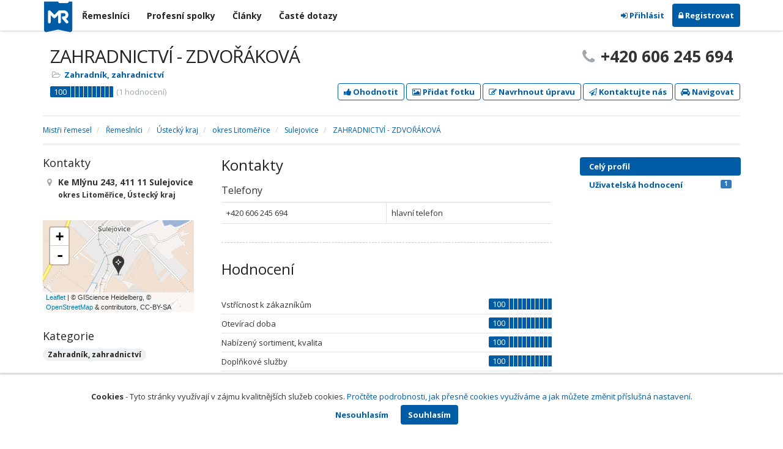

--- FILE ---
content_type: text/html; charset=utf-8
request_url: https://www.mistriremesel.cz/profil/H1082021
body_size: 9237
content:
<!DOCTYPE html>
<html>
<head>
    
    <meta charset="utf-8" />
    <meta http-equiv="x-ua-compatible" content="ie=edge">
    <meta name="viewport" content="width=device-width, initial-scale=1, maximum-scale=1, user-scalable=0">
    <title>ZAHRADNICTV&#205; - ZDVOŘ&#193;KOV&#193;, Sulejovice, okres Litoměřice - Mistři řemesel</title>
            <link rel="canonical" href="https://www.mistriremesel.cz/profil/H1082021" />
    <link rel="apple-touch-icon" sizes="180x180" href="/Content/Img/MistriRemesel/Ico/apple-touch-icon.png">
<link rel="icon" type="image/png" href="/Content/Img/MistriRemesel/Ico/favicon-32x32.png" sizes="32x32">
<link rel="icon" type="image/png" href="/Content/Img/MistriRemesel/Ico/favicon-16x16.png" sizes="16x16">
<link rel="manifest" href="/Content/Img/MistriRemesel/Ico/manifest.json">
<link rel="mask-icon" href="/Content/Img/MistriRemesel/Ico/safari-pinned-tab.svg" color="#5bbad5">
<link rel="shortcut icon" href="/Content/Img/MistriRemesel/Ico/favicon.ico">
<meta name="msapplication-config" content="/Content/Img/MistriRemesel/Ico/browserconfig.xml">
<meta name="theme-color" content="#ffffff">
    <meta name="google-site-verification" content="1ZkqVhrA5yKrPc-wOn2INnORrfROsumkj-IN-r0A2a8" />
    <meta name="format-detection" content="telephone=no" />
    <link href='https://fonts.googleapis.com/css?family=Open+Sans:400,300,700&subset=latin,latin-ext' rel='stylesheet' type='text/css'>
    <link rel="stylesheet" href="https://maxcdn.bootstrapcdn.com/font-awesome/4.7.0/css/font-awesome.min.css">
    <link href="/Content/css?v=FckzfsZXM8bsfidAQFqnmSFhfs7ocY9C-97snjIb1c41" rel="stylesheet"/>

    <link rel="stylesheet" href="/Styles/Decoration">
    <link rel="stylesheet" href="https://cmp.mediatel.cz/Content/UseWidgetCss">
    
                <script>
                    (function (i, s, o, g, r, a, m) {
                        i['GoogleAnalyticsObject'] = r; i[r] = i[r] || function () {
                            (i[r].q = i[r].q || []).push(arguments)
                        }, i[r].l = 1 * new Date(); a = s.createElement(o),
                        m = s.getElementsByTagName(o)[0]; a.async = 1; a.src = g; m.parentNode.insertBefore(a, m)
                    })(window, document, 'script', '//www.google-analytics.com/analytics.js', 'ga');

                    ga('create', 'UA-72584554-1', 'auto');
                    ga('send', 'pageview');
            </script>

</head>
<body id="page-top" class="profile profile-index">
    
    


    <nav class="navbar navbar-default navbar-fixed-top">
    <div class="container">
        <div class="flex-container">
            <div class="flex1">
                <a class="navbar-brand" href="/" title=""><img src="/Content/Img/MistriRemesel/logo.svg" alt="" class="nav-logo" /></a>
            </div>
            <div class="flex2">
                <div class="block-menu">
                    <nav>
                        <ul>
                            <li class=""><a href="/remeslnici">Řemeslníci</a></li>
                            <li class=""><a href="/profesni-spolky">Profesní spolky</a></li>
                            <li class=""><a href="/clanky">Články</a></li>
                            <li class=""><a href="/otazky">Časté dotazy</a></li>
                            <li class=""><a href="/udalosti">Události</a></li>
                        </ul>
                    </nav>
                </div>
            </div>
            <div class="flex3">
                <div class="dropdown ugc-whoami pull-right">
    <div class="l-no">
        <a class="btn ugc-whoami-login"><i class="fa fa-sign-in"></i> Přihlásit</a>
        <a class="btn btn-primary ugc-whoami-register"><i class="fa fa-lock" aria-hidden="true"></i> Registrovat</a>
    </div>
    <div class="btn-group l-yes">
        <a role="button" data-toggle="dropdown" class="btn dropdown-toggle" href="#"><i class="fa fa-user-circle-o" aria-hidden="true"></i> <span class="ugc-whoami-fullname"></span></a>
        <ul class="dropdown-menu dropdown-menu-right" role="menu">
            <li><span class="ugc-lg-header">Přihlášen jako: <strong class="ugc-whoami-fullname"></strong><br /><em class="ugc-whoami-email"></em></span></li>
            <li><a href="https://cmp.mediatel.cz/">Dashboard</a></li>
            <li><a class="ugc-whoami-manageaccountcredentials">Upravit údaje</a></li>
            <li><a class="ugc-whoami-manageaccountpassword">Změnit heslo</a></li>
            <li><a class="btn btn-danger ugc-whoami-logout"><i class="fa fa-sign-out"></i> Odhlásit</a></li>
        </ul>
    </div>
</div>
            </div>
        </div>
    </div>
</nav>

    <div id="ad-branding" itemscope itemtype="https://schema.org/LocalBusiness">
    

    <div class="container profile-image-noimage"></div>

<div class="container detail-container">
    <section class="detail-header">
        <div class="row">
            <div class="col-sm-8 detail-header-details">
                                                <h1 itemprop="name">ZAHRADNICTV&#205; - ZDVOŘ&#193;KOV&#193;</h1>
                <ul class="icon-list">
                        <li>
                            <i class="fa fa-folder-open-o"></i>
                                <a href="/remeslnici/rubrika/Zahradn%C3%ADk%2c%20zahradnictv%C3%AD">Zahradn&#237;k, zahradnictv&#237;</a><span></span>
                        </li>
                                    </ul>
                    <div class="oblibometr">
        <span itemprop="aggregateRating" itemscope="" itemtype="https://schema.org/AggregateRating" class="rating">
            <meta itemprop="worstRating" content="0">
            <meta itemprop="bestRating" content="100">
            <span itemprop="ratingValue" class="value">100</span> <span class="bar"><span style="width:100%" class="value-bar"></span></span>
                <span class="total">(<span itemprop="reviewCount">1</span> hodnocení)</span>
        </span>
    </div>

            </div>
                <div class="col-sm-4">
                        <p class="big-phone"><i class="fa fa-phone"></i><span itemprop="telephone">+420 606 245 694</span></p>
                                    </div>
        </div>
        <div class="row">
            <div class="col-md-12 action-but">
                
                    <a class="btn btn-primary btn-outline show-modal t-c" data-modaltitle="ZAHRADNICTV&#205; - ZDVOŘ&#193;KOV&#193;" data-ta="ProfileRatingsClick" href="https://ugc-cmp.mediatel.cz/cs-CZ/ratings/form?objectId=listing-H1082021&amp;type=Computed&amp;structure=%7b%22productrange%22%3a%22Nab%c3%adzen%c3%bd+sortiment%2c+kvalita%22%2c%22openinghours%22%3a%22Otev%c3%adrac%c3%ad+doba%22%2c%22services%22%3a%22Dopl%c5%88kov%c3%a9+slu%c5%beby%22%2c%22helpfulness%22%3a%22Vst%c5%99%c3%adcnost+k+z%c3%a1kazn%c3%adk%c5%afm%22%7d&amp;returnUrl=https%3a%2f%2fwww.mistriremesel.cz%2fprofil%2fH1082021&amp;source=modal" data-ugc-ratings='{&quot;ObjectId&quot;:&quot;listing-H1082021&quot;,&quot;Type&quot;:&quot;Computed&quot;,&quot;Structure&quot;:&quot;{\&quot;productrange\&quot;:\&quot;Nab&#237;zen&#253; sortiment, kvalita\&quot;,\&quot;openinghours\&quot;:\&quot;Otev&#237;rac&#237; doba\&quot;,\&quot;services\&quot;:\&quot;Doplňkov&#233; služby\&quot;,\&quot;helpfulness\&quot;:\&quot;Vstř&#237;cnost k z&#225;kazn&#237;kům\&quot;}&quot;,&quot;Width&quot;:&quot;400px&quot;,&quot;Height&quot;:&quot;100%&quot;}' title="Ohodnotit ZAHRADNICTV&#205; - ZDVOŘ&#193;KOV&#193;"><i class="fa fa-thumbs-up" aria-hidden="true"></i>&nbsp;Ohodnotit</a>

                    <a class="btn btn-primary btn-outline show-modal t-c" data-modaltitle="ZAHRADNICTV&#205; - ZDVOŘ&#193;KOV&#193;" data-ta="ProfilePicturesClick" href="https://ugc-cmp.mediatel.cz/cs-CZ/pictures/form?objectId=listing-H1082021&amp;returnUrl=https%3a%2f%2fwww.mistriremesel.cz%2fprofil%2fH1082021&amp;lat=50%2c495521&amp;lng=14%2c037956&amp;source=modal" data-ugc-pictures='{&quot;ObjectId&quot;:&quot;listing-H1082021&quot;,&quot;lat&quot;:&quot;50,495521&quot;,&quot;lng&quot;:&quot;14,037956&quot;,&quot;ReturnUrl&quot;:&quot;https://www.mistriremesel.cz/profil/H1082021&quot;,&quot;Width&quot;:&quot;450px&quot;,&quot;Height&quot;:&quot;100%&quot;}' title="Přidat uživatelskou fotografii pro ZAHRADNICTV&#205; - ZDVOŘ&#193;KOV&#193;"><i class="fa fa-picture-o"></i>&nbsp;Přidat fotku</a>

                    <a class="btn btn-primary btn-outline" data-modaltitle="Návrh úpravy" data-ta="ProfileSuggestionClick" href="https://content-cmp.mediatel.cz/SuggestionGroup/Edit?globalId=10867464601&amp;returnUrl=https%3a%2f%2fwww.mistriremesel.cz%2fprofil%2fH1082021" title="Navrhnout úpravu"><i class="fa fa-pencil-square-o" aria-hidden="true"></i>&nbsp;Navrhnout úpravu</a>

                
                        <a class="btn btn-primary btn-outline show-modal-cmp t-c" data-widget-title="ZAHRADNICTV&#205; - ZDVOŘ&#193;KOV&#193;" data-widget-src="https://content-cmp.mediatel.cz/Widget/ContactForm?listingIds=58ddfb245515ef1d4c9b6c6c&amp;returnUrl=" data-ta="ProfileContactFormClick" href="https://content-cmp.mediatel.cz/Widget/ContactForm?listingIds=58ddfb245515ef1d4c9b6c6c&amp;returnUrl=https%3a%2f%2fwww.mistriremesel.cz%2fprofil%2fH1082021" title="Zaslat kontaktn&#237; zpr&#225;vu ZAHRADNICTV&#205; - ZDVOŘ&#193;KOV&#193;"><i class="fa fa-paper-plane-o" aria-hidden="true"></i>&nbsp;Kontaktujte nás</a>

                <a class="btn btn-primary btn-outline" data-ta="MapNavigateClick" href="https://www.google.com/maps/dir/?api=1&amp;destination=50.495521,14.037956" target="_blank" title="Navigovat na toto místo pomocí Google Maps"><i class="fa fa-car" aria-hidden="true"></i> Navigovat</a>
                <div class="btn-group ugc-listing-edit" role="group" data-objectid="58ddfb245515ef1d4c9b6c6c" data-class="btn btn-outline btn-danger" style="display:none"></div>
            </div>
        </div>
        <div class="detail-header-fixed invisible">
            <div class="container">
                <h1>ZAHRADNICTV&#205; - ZDVOŘ&#193;KOV&#193;</h1>
                    <p class="big-phone"><i class="fa fa-phone"></i>+420 606 245 694</p>
            </div>
        </div>
    </section>
</div>

    <meta itemprop="image" content="https://www.mistriremesel.cz/Content/Img/Common/ex-poi.svg" />


    <div class="container detail-details">
        <div class="row">
            <div class="col-sm-12">
                    <ol class="breadcrumb" itemscope itemtype="https://schema.org/BreadcrumbList">
        <li itemprop="itemListElement" itemscope itemtype="https://schema.org/ListItem" id="itemListElement-045080e1-cdf0-4bf3-9b0d-0a2a9de65e9d">
          <a href="/" itemscope itemtype="https://schema.org/Thing" itemprop="item" id="itemListElement-link-045080e1-cdf0-4bf3-9b0d-0a2a9de65e9d">
            <span itemprop="name">Mistři řemesel</span>
          </a>
          <meta itemprop="position" content="1" />
        </li>
        <li itemprop="itemListElement" itemscope itemtype="https://schema.org/ListItem" id="itemListElement-1ae4dca6-a6fc-43e4-8e6a-5107be3ecc4c">
          <a href="/remeslnici" itemscope itemtype="https://schema.org/Thing" itemprop="item" id="itemListElement-link-1ae4dca6-a6fc-43e4-8e6a-5107be3ecc4c">
            <span itemprop="name">Řemesln&#237;ci</span>
          </a>
          <meta itemprop="position" content="2" />
        </li>
        <li itemprop="itemListElement" itemscope itemtype="https://schema.org/ListItem" id="itemListElement-2c34c550-395d-4d2f-8874-6a5f53573a38">
          <a href="/remeslnici/kraj/%C3%9Asteck%C3%BD%20kraj" itemscope itemtype="https://schema.org/Thing" itemprop="item" id="itemListElement-link-2c34c550-395d-4d2f-8874-6a5f53573a38">
            <span itemprop="name">&#218;steck&#253; kraj</span>
          </a>
          <meta itemprop="position" content="3" />
        </li>
        <li itemprop="itemListElement" itemscope itemtype="https://schema.org/ListItem" id="itemListElement-609941ca-c8dc-401f-9a20-1b247c537b09">
          <a href="/remeslnici/kraj/%C3%9Asteck%C3%BD%20kraj/okres/Litom%C4%9B%C5%99ice" itemscope itemtype="https://schema.org/Thing" itemprop="item" id="itemListElement-link-609941ca-c8dc-401f-9a20-1b247c537b09">
            <span itemprop="name">okres Litoměřice</span>
          </a>
          <meta itemprop="position" content="4" />
        </li>
        <li itemprop="itemListElement" itemscope itemtype="https://schema.org/ListItem" id="itemListElement-6981f4dc-10ec-4330-8917-0e75ae29e799">
          <a href="/remeslnici/kraj/%C3%9Asteck%C3%BD%20kraj/okres/Litom%C4%9B%C5%99ice/obec/Sulejovice" itemscope itemtype="https://schema.org/Thing" itemprop="item" id="itemListElement-link-6981f4dc-10ec-4330-8917-0e75ae29e799">
            <span itemprop="name">Sulejovice</span>
          </a>
          <meta itemprop="position" content="5" />
        </li>
        <li itemprop="itemListElement" itemscope itemtype="https://schema.org/ListItem" id="itemListElement-8c58d506-fa4b-4db7-a420-c8fe4a87a2ca">
          <a href="/profil/H1082021" itemscope itemtype="https://schema.org/Thing" itemprop="item" id="itemListElement-link-8c58d506-fa4b-4db7-a420-c8fe4a87a2ca">
            <span itemprop="name">ZAHRADNICTV&#205; - ZDVOŘ&#193;KOV&#193;</span>
          </a>
          <meta itemprop="position" content="6" />
        </li>
    </ol>

            </div>
        </div>

<div class="row">
    <div class="col-sm-12">
        <ul class="detail-tabs">
            <li class="active"><a href="/profil/H1082021">Celý profil</a></li>
    <li class=""><a href="/profil/H1082021/hodnoceni">Uživatelská hodnocení<span class="label label-primary pull-right">1</span></a></li>



        </ul>
    </div>
</div>
            <div class="row detail-inner">
                <div class="col-md-9">
                    <div class="row">

                        <div class="col-sm-8 col-sm-push-4 centerside">


                                <!-- Placeholder AdOcean_Slave_DETAIL_PREFERENTIALLISTING -->
        <!-- Key not found -->


                                <!-- Placeholder AdOcean_Slave_DETAIL_WALLPAPER -->
        <div class="banner" id="adoceanczppcgcponxx"></div>




                            <section>
                                <h2>Kontakty</h2>
                                    <h3>Telefony</h3>
                                        <table class="table table-list">
                                                <tr>
                                                    <td itemprop="telephone">+420 606 245 694</td>
                                                    <td>hlavn&#237; telefon</td>
                                                </tr>
                                        </table>
                                                                                            </section>





<section class="ratings">
    <div class="row">
        <div class="col-md-12">
            <h2>Hodnocení</h2>
                <header class="ratingtable">
                        <div class="item">
                            Vstř&#237;cnost k z&#225;kazn&#237;kům
                                <div class="oblibometr">
        <span class="rating">
            <span class="value">100</span> <span class="bar"><span style="width:100%" class="value-bar"></span></span>
        </span>
    </div>

                        </div>
                        <div class="item">
                            Otev&#237;rac&#237; doba
                                <div class="oblibometr">
        <span class="rating">
            <span class="value">100</span> <span class="bar"><span style="width:100%" class="value-bar"></span></span>
        </span>
    </div>

                        </div>
                        <div class="item">
                            Nab&#237;zen&#253; sortiment, kvalita
                                <div class="oblibometr">
        <span class="rating">
            <span class="value">100</span> <span class="bar"><span style="width:100%" class="value-bar"></span></span>
        </span>
    </div>

                        </div>
                        <div class="item">
                            Doplňkov&#233; služby
                                <div class="oblibometr">
        <span class="rating">
            <span class="value">100</span> <span class="bar"><span style="width:100%" class="value-bar"></span></span>
        </span>
    </div>

                        </div>
                </header>

            <div class="row-fluid">
                <div class="span12">
                    <div class="usercomments">
                        <ul>
                                <li itemtype="https://schema.org/Review" itemscope="" itemprop="review">
                                    <meta content="2016-07-27" itemprop="datePublished">
                                    <div class="comment-top">
                                        <div class="oblibometr">
                                            <span class="rating" itemtype="https://schema.org/Rating" itemscope="" itemprop="reviewRating">
                                                <meta content="0" itemprop="worstRating">
                                                <meta content="100" itemprop="bestRating">
                                                <span class="value" itemprop="ratingValue">100 </span><span class="bar"><span class="value-bar" style="width:100%"></span></span>
                                            </span>od <strong itemprop="author">Anonym</strong>, 27.07.2016 10:41
                                        </div>
                                    </div>
                                    <blockquote>
                                        <div itemprop="description">Byla jsem nadšen&#225;, n&#225;dhern&#233; zahradnictv&#237;, super ceny.</div>
                                    </blockquote>
                                </li>
                        </ul>
                    </div>
                </div>
            </div>
        </div>
    </div>
</section>
                            <div class="row">
                                <div class="col-sm-12 text-center banner">
                                    <div id="adoceanczppcgcponxx"></div>
                                </div>
                            </div>
                        </div>

                        <div class="col-sm-4 col-sm-pull-8 leftside">
                            <section>
                                <h2>Kontakty</h2>
                                <ul class="icon-list big">
                                        <li>
                                            <i class="fa fa-map-marker"></i>   <address itemprop="address" itemscope itemtype="https://schema.org/PostalAddress">
    <meta itemprop="streetAddress" content="Ke Ml&#253;nu 243" />
    <meta itemprop="addressLocality" content="Sulejovice" />
    <meta itemprop="postalCode" content="41111" />

      <span itemprop="description">Ke Ml&#253;nu 243, 411 11 Sulejovice<br /><small>okres Litoměřice, &#218;steck&#253; kraj</small></span>
  </address>

                                        </li>
                                                                                                                                                                                </ul>
                                <div class="map" style="width:100%;height:150px" data-centerpoi="{&quot;lat&quot;:50.495521,&quot;lng&quot;:14.037956,&quot;title&quot;:&quot;ZAHRADNICTV&#205; - ZDVOŘ&#193;KOV&#193;&quot;,&quot;url&quot;:&quot;&quot;,&quot;id&quot;:&quot;00000000-0000-0000-0000-000000000000&quot;}" data-showcontrols="false"></div>
                            </section>

                            


                                                            <section class="tagcloud">
                                    <h2>Kategorie</h2>
                                        <a href="/remeslnici/rubrika/Zahradn%C3%ADk%2c%20zahradnictv%C3%AD" class="tag">Zahradn&#237;k, zahradnictv&#237;</a>
                                </section>
                                                                                </div>
                    </div>
                </div>
                <div id="leftCol" class="col-sm-3">
                    
<div id="sidebar" class="affix-top hidden-sm hidden-xs">
    <ul role="tablist" class="nav">
        <li class="active"><a href="/profil/H1082021">Celý profil</a></li>
    <li class=""><a href="/profil/H1082021/hodnoceni">Uživatelská hodnocení<span class="label label-primary pull-right">1</span></a></li>



    </ul>

    <!-- Placeholder AdOcean_Slave_DETAIL_SKYSCRAPER -->
        <!-- Key not found -->
</div>
                </div>
            </div>

    </div>
        <section class="container competitors">
        <div class="row">
            <div class="col-sm-12">
                <h2>Ověřen&#237; řemesln&#237;ci</h2>
                <div class="row list-result-cards">
                        <div class="col-md-3 col-sm-6">
                                <div class="card">
                    <div class="approved-sticker"><a href="/garantovano/H907310"><img alt="Garantovan&#253; člen profesn&#237;ho sdružen&#237;" title="Garantovan&#253; člen profesn&#237;ho sdružen&#237;" class="img-responsive" src="/widget/garantovano/H907310"></a></div>
        <div class="image">
            <a href="/profil/H907310" title="Zobrazit profil" class="t-c" data-ta="CompetitorLinkClick" data-ad="{&quot;id&quot;:&quot;H907310&quot;,&quot;i&quot;:1,&quot;t&quot;:4}">
                    <img alt="SEMPRA LITOMĚŘICE s.r.o." class="img-responsive" src="/Content/Img/Common/ex-poi.svg" width="298" height="198" />
            </a>
        </div>
        <div class="caption">
            <h3><a href="/profil/H907310" title="Zobrazit profil" class="t-c" data-ta="CompetitorLinkClick" data-ad="{&quot;id&quot;:&quot;H907310&quot;,&quot;i&quot;:1,&quot;t&quot;:4}">SEMPRA LITOMĚŘICE s.r.o.</a></h3>
            <ul class="icon-list">
                <li><i class="fa fa-map-marker"></i> Litoměřice</li>
                    <li>
                        <i class="fa fa-folder-open-o"></i>
                            <a href="/remeslnici/rubrika/Zahradn%C3%ADk%2c%20zahradnictv%C3%AD">Zahradn&#237;k, zahradnictv&#237;</a>                    </li>
                                    <li>
                        <i class="fa fa-bookmark"></i>
                            <a href="/profil/H382549">Ovocn&#225;řsk&#225; unie Česk&#233; republiky</a>
                    </li>
            </ul>
                <div class="oblibometr">
        <span class="rating">
            <span class="value">0</span> <span class="bar"><span style="width:0%" class="value-bar"></span></span>
                <span class="total">(<span>0</span> hodnocení)</span>
        </span>
    </div>

        </div>
    </div>

                        </div>
                        <div class="col-md-3 col-sm-6">
                                <div class="card">
                    <div class="approved-sticker"><a href="/garantovano/H2046761"><img alt="Garantovan&#253; člen profesn&#237;ho sdružen&#237;" title="Garantovan&#253; člen profesn&#237;ho sdružen&#237;" class="img-responsive" src="/widget/garantovano/H2046761"></a></div>
        <div class="image">
            <a href="/profil/H2046761" title="Zobrazit profil" class="t-c" data-ta="CompetitorLinkClick" data-ad="{&quot;id&quot;:&quot;H2046761&quot;,&quot;i&quot;:2,&quot;t&quot;:4}">
                    <img alt="C - SYST&#201;M TRADE s.r.o." class="img-responsive" src="/Content/Img/Common/ex-poi.svg" width="298" height="198" />
            </a>
        </div>
        <div class="caption">
            <h3><a href="/profil/H2046761" title="Zobrazit profil" class="t-c" data-ta="CompetitorLinkClick" data-ad="{&quot;id&quot;:&quot;H2046761&quot;,&quot;i&quot;:2,&quot;t&quot;:4}">C - SYST&#201;M TRADE s.r.o.</a></h3>
            <ul class="icon-list">
                <li><i class="fa fa-map-marker"></i> Louny</li>
                    <li>
                        <i class="fa fa-folder-open-o"></i>
                            <a href="/remeslnici/rubrika/Zahradn%C3%ADk%2c%20zahradnictv%C3%AD">Zahradn&#237;k, zahradnictv&#237;</a>                    </li>
                                    <li>
                        <i class="fa fa-bookmark"></i>
                            <a href="/profil/H758801">Zelin&#225;řsk&#225; unie Čech a Moravy</a>
                    </li>
            </ul>
                <div class="oblibometr">
        <span class="rating">
            <span class="value">0</span> <span class="bar"><span style="width:0%" class="value-bar"></span></span>
                <span class="total">(<span>0</span> hodnocení)</span>
        </span>
    </div>

        </div>
    </div>

                        </div>
                        <div class="col-md-3 col-sm-6">
                                <div class="card">
                    <div class="approved-sticker"><a href="/garantovano/H955631"><img alt="Garantovan&#253; člen profesn&#237;ho sdružen&#237;" title="Garantovan&#253; člen profesn&#237;ho sdružen&#237;" class="img-responsive" src="/widget/garantovano/H955631"></a></div>
        <div class="image">
            <a href="/profil/H955631" title="Zobrazit profil" class="t-c" data-ta="CompetitorLinkClick" data-ad="{&quot;id&quot;:&quot;H955631&quot;,&quot;i&quot;:3,&quot;t&quot;:4}">
                    <img alt="Ovocn&#233; školky" class="img-responsive" src="/Content/Img/Common/ex-poi.svg" width="298" height="198" />
            </a>
        </div>
        <div class="caption">
            <h3><a href="/profil/H955631" title="Zobrazit profil" class="t-c" data-ta="CompetitorLinkClick" data-ad="{&quot;id&quot;:&quot;H955631&quot;,&quot;i&quot;:3,&quot;t&quot;:4}">Ovocn&#233; školky</a></h3>
            <ul class="icon-list">
                <li><i class="fa fa-map-marker"></i> Horn&#237; Beřkovice</li>
                    <li>
                        <i class="fa fa-folder-open-o"></i>
                            <a href="/remeslnici/rubrika/Zahradn%C3%ADk%2c%20zahradnictv%C3%AD">Zahradn&#237;k, zahradnictv&#237;</a>                    </li>
                                    <li>
                        <i class="fa fa-bookmark"></i>
                            <a href="/profil/H382549">Ovocn&#225;řsk&#225; unie Česk&#233; republiky</a>
                    </li>
            </ul>
                <div class="oblibometr">
        <span class="rating">
            <span class="value">0</span> <span class="bar"><span style="width:0%" class="value-bar"></span></span>
                <span class="total">(<span>0</span> hodnocení)</span>
        </span>
    </div>

        </div>
    </div>

                        </div>
                        <div class="col-md-3 col-sm-6">
                                <div class="card">
                    <div class="approved-sticker"><a href="/garantovano/H275677"><img alt="Garantovan&#253; člen profesn&#237;ho sdružen&#237;" title="Garantovan&#253; člen profesn&#237;ho sdružen&#237;" class="img-responsive" src="/widget/garantovano/H275677"></a></div>
        <div class="image">
            <a href="/profil/H275677" title="Zobrazit profil" class="t-c" data-ta="CompetitorLinkClick" data-ad="{&quot;id&quot;:&quot;H275677&quot;,&quot;i&quot;:4,&quot;t&quot;:4}">
                    <img alt="Sinco Měln&#237;k s.r.o." class="img-responsive" src="/Content/Img/Common/ex-poi.svg" width="298" height="198" />
            </a>
        </div>
        <div class="caption">
            <h3><a href="/profil/H275677" title="Zobrazit profil" class="t-c" data-ta="CompetitorLinkClick" data-ad="{&quot;id&quot;:&quot;H275677&quot;,&quot;i&quot;:4,&quot;t&quot;:4}">Sinco Měln&#237;k s.r.o.</a></h3>
            <ul class="icon-list">
                <li><i class="fa fa-map-marker"></i> Měln&#237;k</li>
                    <li>
                        <i class="fa fa-folder-open-o"></i>
                            <a href="/remeslnici/rubrika/Zahradn%C3%ADk%2c%20zahradnictv%C3%AD">Zahradn&#237;k, zahradnictv&#237;</a>                    </li>
                                    <li>
                        <i class="fa fa-bookmark"></i>
                            <a href="/profil/H2029899">Svaz květin&#225;řů a floristů Česk&#233; republiky</a>
                    </li>
            </ul>
                <div class="oblibometr">
        <span class="rating">
            <span class="value">0</span> <span class="bar"><span style="width:0%" class="value-bar"></span></span>
                <span class="total">(<span>0</span> hodnocení)</span>
        </span>
    </div>

        </div>
    </div>

                        </div>
                </div>
            </div>
        </div>
    </section>

</div>

    <!-- Placeholder AdOcean_Slave_DETAIL_BRANDING -->
        <div class="banner" id="adoceanczzmklgprqbv"></div>





    <section id="global-addcompany">
    <div class="container">
        <div class="row">
            <div class="span12 ugc-whoami" style="text-align:center">
                <p>Chcete přidat firmu do katalogu? <span class="number"><b class="black">Volejte 771&nbsp;270&nbsp;421</b></span> nebo&nbsp;stiskněte tlačítko <a class="btn btn-success" href="https://content-cmp.mediatel.cz/Listing/New?returnUrl=https%3a%2f%2fwww.mistriremesel.cz%2fprofil%2fH1082021" title="Přidat řemesln&#237;ka do katalogu Mistři řemesel zcela zdarma"><span class="l-yes">Přidat řemesln&#237;ka</span><span class="l-no">Přihl&#225;sit se a přidat řemesln&#237;ka</span></a></p>
            </div>
        </div>
    </div>
</section>

<footer class="container-fluid">
<div class="row partners">
    <div class="container">
        <div class="row">
            <div class="col-sm-8 b-r">
                <div class="row">
                    <div class="col-sm-12"><h4>Partneři Mistrů řemesel</h4></div>
                </div>
                <div class="row">
                    <div class="col-sm-6 col-xs-6"><a href="https://www.amsp.cz/"><img class="img-responsive" src="/Content/Img/MistriRemesel/logo-asoc.png" alt="Asociace malých a středních podniků"></a></div>
                    <div class="col-sm-6 col-xs-6"><a href="https://www.kb.cz/"><img class="img-responsive" src="/Content/Img/MistriRemesel/logo-kb.png" alt="Komerční banka"></a></div>
                </div>
                <div class="row">
                    <div class="col-sm-4 col-xs-6"><a href="https://www.citroen.cz/"><img class="img-responsive" src="/Content/Img/MistriRemesel/logo-citroen.png"></a></div>
                    <div class="col-sm-4 col-xs-6"><a href="https://www.mpo.cz/"><img class="img-responsive" src="/Content/Img/MistriRemesel/logo-mpo.png"></a></div>
                    <div class="col-sm-4 col-xs-6"><a href="https://www.mediatel.cz/"><img src="/Content/Img/Common/logo-mediatel.svg"></a></div>
                </div>
                <div class="row">
                    <div class="col-sm-12 b-t"><h4>Generální mediální partner</h4></div>
                    <div class="col-sm-12 text-center"><a href="https://www.mafra.cz/"><img src="/Content/Img/MistriRemesel/logo-mafra.png?v=2" alt="Mediální skupina Mafra" /></a></div>
                </div>
                <div class="row">
                    <div class="col-sm-12"><h4>Mediální partner</h4></div>
                    <div class="col-sm-12 text-center"><a href="https://www.impuls.cz/"><img src="/Content/Img/MistriRemesel/logo-radio-impuls.png" alt="Rádio Impuls" /></a></div>
                </div>
            </div>
            <div class="col-sm-4">
                <div class="row">
                    <div class="col-xs-12 text-center"><a href="https://rokremesel.cz/"><img src="/Content/Img/MistriRemesel/rok-remesel-logo.svg" class="mr"></a></div>
                </div>
                <div class="row">
                    <div class="col-xs-12 text-center">Akce se koná pod záštitou: prezidenta republiky, předsedy vlády, Ministerstva průmyslu a obchodu, Ministerstva zemědělství a Ministerstva školství, mládeže a tělovýchovy</div>
                </div>
            </div>
        </div>
    </div>
</div>    <div class="row">
        <div class="container">
            <div class="row">
                <div class="col-sm-3 col-xs-6">
                    <ul class="ugc-footer">
                        <li>
                            <h5>Mediatel</h5>
                        </li>
                        <li><a href="https://www.mediatel.cz/produkty/kontakt/">Kontakt</a></li>
                        <li><a href="https://www.mediatel.cz/reference/">Reference</a></li>
                        <li><a href="https://www.mediatel.cz/o-nas/obchodni-podminky/">Obchodní podmínky</a></li>
                    </ul>
                </div>
                <div class="col-sm-3 col-xs-6">
                    <ul class="ugc-footer">
                        <li>
                            <h5>Produkty</h5>
                        </li>
                        <li><a href="https://www.mediatel.cz/produkty/internetove-stranky/">Internet123.cz</a></li>
                        <li><a href="https://www.mediatel.cz/produkty/online-katalogy-2/">Online katalogy</a></li>
                        <li><a href="https://www.mediatel.cz/produkty/ppc-kampane/">PPC kampaně</a></li>
                        <li><a href="https://www.mediatel.cz/produkty/socialni-site/">Sociální sítě</a></li>
                    </ul>
                </div>
                <div class="col-sm-3 col-xs-6">
                    <ul class="ugc-footer">
                        <li>
                            <h5>Služby</h5>
                        </li>
                        <li><a href="https://www.mediatel.cz/sluzby/mobilni-aplikace-ke-stazeni/">Mobilní aplikace ke stažení</a></li>
                        <li><a href="https://www.mediatel.cz/produkty/online-katalogy/">Online katalogy</a></li>
                        <li><a href="https://www.mediatel.cz/sluzby/digital-presence-management/">Digital Presence Management</a></li>
                        <li><a href="https://www.mediatel.cz/sluzby/vice-zakazniku/">Více zákazníků</a></li>
                    </ul>
                </div>
                <div class="col-sm-3 col-xs-6">
                    <ul class="ugc-footer">
                        <li>
                            <h5>Sledujte nás</h5>
                        </li>
                        <li><a target="_blank" href="https://www.facebook.com/mediatel.cz"><i class="fa fa-facebook-square"></i>Facebook</a></li>
                        <li><a target="_blank" href="https://twitter.com/MEDIATEL_CZ"><i class="fa fa-twitter"></i>Twitter</a></li>
                        <li><a target="_blank" href="https://www.linkedin.com/company/mediatel-spol.-s-r.o."><i class="fa fa-linkedin-square"></i>LinkedIn</a></li>
                    </ul>
                </div>
            </div>
            <div class="row">
                <div class="col-md-12 text-center">
                    <p>
                        <strong>&copy; 2026 MEDIATEL&nbsp;CZ, s.r.o.,</strong> Za Potokem&nbsp;46/4, 106&nbsp;00 Praha&nbsp;10, tel.: +420&nbsp;771&nbsp;270&nbsp;421,
                        verze 1.29.0.143, <a href="/Cookies">Cookies</a>
                    </p>
                </div>
            </div>
        </div>
    </div>
</footer>
    <div class="cookie-info">
        <div class="container">
          <div class="row text-center">
            <p>
              <strong>Cookies</strong> -
              Tyto stránky využívají v zájmu kvalitnějších služeb cookies. <a class="show-modal-cmp" data-widget-title="Cookies na Mistři řemesel" data-widget-src="https://cmp.mediatel.cz/Widget/Article?slug=pouzivani-cookies-na-mistriremesel-cz" href="/Cookies" title="Cookies na Mistři řemesel">Pročtěte podrobnosti, jak přesně cookies využíváme a jak můžete změnit příslušná nastavení.</a>
            </p>
            <p>
              <a class="btn btn-acceptcookies-no" href="/Cookies/Disagree?returnUrl=https%3A%2F%2Fwww.mistriremesel.cz%2Fprofil%2FH1082021">Nesouhlasím</a> <a class="btn btn-primary btn-acceptcookies-yes" href="/Cookies/Agree?returnUrl=https%3A%2F%2Fwww.mistriremesel.cz%2Fprofil%2FH1082021">Souhlasím</a>
            </p>
          </div>
        </div>
    </div>


<script src="/Scripts/js?v=dadcRriRvySnSjf3suP_XTLsJRX9kFB0N3yC8U8yj2I1"></script>

    <script src="https://cmp.mediatel.cz/Script/UgcHelpers"></script>
    <script src="https://cmp.mediatel.cz/UseWidgetScript"></script>

    
        <script>
            var Stats = Stats || {};
            Stats.Category = "Detail";
            Stats.EventData = {"id":"H1082021","nc":"H907310|H2046761|H955631|H275677"};
            $(document).ready(function () {
                Stats.TrackEvent(Stats.Category, 'Load', JSON.stringify(Stats.EventData));
            });
    </script>


            <script type="text/javascript" src="//cz.adocean.pl/files/js/ado.js"></script>
            <script type="text/javascript">
                /* (c)AdOcean 2003-2016 */
                if (typeof ado !== "object") { ado = {}; ado.config = ado.preview = ado.placement = ado.master = ado.slave = function () { }; }
                ado.config({ mode: "new", xml: false, characterEncoding: true });
                ado.preview({ enabled: false, emiter: "cz.adocean.pl", id: "qyqsIrcWTUOUVS3gvrLS7VfVQXyYVocouDa6TTtO.Yb.t7" });
                /* AdOcean_Master_DETAIL */

var adOceanKeys = ["h1082021","sulejovice","okres-litomerice","kraj-ustecky-kraj","zahradnik-zahradnictvi","zahradnik-zahradnictvi-sulejovice","zahradnik-zahradnictvi-okres-litomerice","zahradnik-zahradnictvi-kraj-ustecky-kraj"];
 ado.master({ id: '64kAtedDNwRaYdHtRcBJIKkj7EfAc1C5BaNsoJsFbSD.s7', server: 'cz.adocean.pl', keys: adOceanKeys ,vars: {nc: '1'} });            </script>
    <!-- Script AdOcean_Slave_DETAIL_BRANDING -->
        <script>
                    if (typeof ado.slave != "undefined") {
                        ado.slave('adoceanczzmklgprqbv', { myMaster: '64kAtedDNwRaYdHtRcBJIKkj7EfAc1C5BaNsoJsFbSD.s7' });
                    }
        </script>
    <!-- Script AdOcean_Slave_DETAIL_WALLPAPER -->
        <script>
                    if (typeof ado.slave != "undefined") {
                        ado.slave('adoceanczppcgcponxx', { myMaster: '64kAtedDNwRaYdHtRcBJIKkj7EfAc1C5BaNsoJsFbSD.s7' });
                    }
        </script>
    <!-- Script AdOcean_Slave_DETAIL_SKYSCRAPER -->
        <!-- Key not found -->

    



</body>
</html>

--- FILE ---
content_type: application/javascript; charset=utf-8
request_url: https://sso.mediatel.cz/Account/WhoAmI?callback=jQuery31104316302849106657_1768953476823
body_size: 68
content:
jQuery31104316302849106657_1768953476823({"IsLogged":false,"FullName":null,"Email":null,"LogoutUrl":null,"LoginUrl":"https://sso.mediatel.cz/cs-CZ/Account/Login","RegisterAccountUrl":"https://sso.mediatel.cz/cs-CZ/Account/Register","ManageAccountPasswordUrl":null,"ManageAccountCredentialsUrl":null,"DateTime":"2026-01-21T00:57:58.62078+01:00","Culture":"cs-CZ","TermsAndConditionsAcceptedOn":null});

--- FILE ---
content_type: text/plain
request_url: https://www.google-analytics.com/j/collect?v=1&_v=j102&a=586802556&t=pageview&_s=1&dl=https%3A%2F%2Fwww.mistriremesel.cz%2Fprofil%2FH1082021&ul=en-us%40posix&dt=ZAHRADNICTV%C3%8D%20-%20ZDVO%C5%98%C3%81KOV%C3%81%2C%20Sulejovice%2C%20okres%20Litom%C4%9B%C5%99ice%20-%20Mist%C5%99i%20%C5%99emesel&sr=1280x720&vp=1280x720&_u=IEBAAEABAAAAACAAI~&jid=809538364&gjid=1216993716&cid=408610894.1768953477&tid=UA-72584554-1&_gid=83474330.1768953477&_r=1&_slc=1&z=2040589509
body_size: -451
content:
2,cG-D9M5K5DEPM

--- FILE ---
content_type: image/svg+xml
request_url: https://www.mistriremesel.cz/Content/Img/MistriRemesel/logo.svg
body_size: 3376
content:
<?xml version="1.0" encoding="utf-8"?>
<!-- Generator: Adobe Illustrator 15.0.0, SVG Export Plug-In  -->
<!DOCTYPE svg PUBLIC "-//W3C//DTD SVG 1.1//EN" "http://www.w3.org/Graphics/SVG/1.1/DTD/svg11.dtd" [
	<!ENTITY ns_flows "http://ns.adobe.com/Flows/1.0/">
]>
<svg version="1.1"
	 xmlns="http://www.w3.org/2000/svg" xmlns:xlink="http://www.w3.org/1999/xlink" xmlns:a="http://ns.adobe.com/AdobeSVGViewerExtensions/3.0/"
	 x="0px" y="0px" width="400px" height="400px" viewBox="-14.5 0.5 400 400" enable-background="new -14.5 0.5 400 400"
	 xml:space="preserve">
<defs>
</defs>
<rect x="172.9" y="0.5" fill="#FFFFFF" stroke="#FFFFFF" stroke-miterlimit="10" width="165.5" height="23.2"/>
<path fill="#005CA5" stroke="#FFFFFF" stroke-miterlimit="10" d="M324.5,0.5h46v278.9v0v91.7c-0.1,1.7,0,2.1-0.2,3.7
	c-0.2,1.9-0.7,3.7-1.2,5.5c-1.4,4.2-3.7,8-6.7,11.1c-3,3.2-6.8,5.6-10.9,7.2c-1.8,0.7-3.6,1.2-5.4,1.5c-1.7,0.3-2.1,0.3-3.7,0.4
	c-0.6,0-1.3,0-1.9,0c-0.6,0-1.3,0-1.9-0.1c-1.7-0.1-2.1-0.3-3.7-0.6L185.4,368h-2l-147,31.8l-1.9,0.3c-1.7,0.2-2.1,0.3-3.8,0.3
	c-2.5,0.1-5-0.2-7.5-0.8c-3.1-0.7-6-1.9-8.7-3.6c-2.7-1.6-5.1-3.7-7.1-6.1c-2-2.4-3.7-5.1-4.8-8c-0.9-2.3-1.6-4.8-1.9-7.2
	c-0.2-1.7-0.2-2.1-0.2-3.7V368l0,0V0.5h187.2c-0.3,4.8,1.4,9.6,4.5,13.2c1.3,1.5,2.8,2.7,4.5,3.7c2,1.2,4.2,1.9,6.5,2.3
	c1,0.2,2,0.2,2.9,0.2h99.9c0.9,0,1.1,0,2-0.1c1.3-0.1,2.6-0.4,3.8-0.8c5-1.7,9.2-5.5,11.2-10.3c0.6-1.5,1.1-3.1,1.3-4.7
	c0.1-0.9,0.1-1.1,0.2-2C324.5,1.3,324.5,1.1,324.5,0.5z"/>
<path fill="#FFFFFF" stroke="#FFFFFF" stroke-miterlimit="10" d="M221.5,152.3v115.3c0,0.9,0,1.1-0.1,1.9c-0.1,1.3-0.4,2.6-0.8,3.8
	c-1.6,4.9-5.4,9-10.2,11c-1.2,0.5-2.4,0.9-3.7,1.1c-0.8,0.2-1.1,0.2-1.9,0.3c-1,0.1-1,0.1-1.9,0.1c-0.8,0-1,0-1.8-0.1
	c-1.3-0.1-2.5-0.4-3.8-0.8c-5-1.7-9.1-5.6-11.1-10.5c-0.6-1.5-1-3.1-1.2-4.8c-0.1-0.9-0.1-1.1-0.1-2v-89.2l-34.5,34.5
	c-0.9,1-2,1.9-3.1,2.7c-1.2,0.8-2.5,1.5-3.9,2c-0.3,0.1-0.6,0.2-0.9,0.3c-2.2,0.7-4.4,1-6.7,0.8c-2.3-0.1-4.5-0.7-6.5-1.7
	c-1.5-0.7-2.8-1.6-4.1-2.6c-0.5-0.5-1.1-1-1.6-1.5l-34.8-34.8v89.4l0,1c-0.1,0.9-0.1,1.1-0.2,1.9c-0.2,1.3-0.5,2.5-1,3.7
	c-1.8,4.5-5.4,8.2-9.9,10.1c-1.2,0.5-2.4,0.9-3.7,1.1c-0.8,0.2-1.1,0.2-1.9,0.3c-1,0.1-1,0.1-1.9,0.1c-0.9,0-1.1,0-1.9-0.2
	c-1.3-0.2-2.5-0.5-3.8-0.9c-4.9-1.8-8.9-5.6-10.8-10.5c-0.6-1.5-1-3.1-1.1-4.7c-0.1-0.9-0.1-1.1-0.1-1.9V134.3c0-0.9,0-1.1,0.1-1.9
	c0.2-1.9,0.7-3.8,1.5-5.6c0.8-1.8,1.9-3.4,3.2-4.8c1.1-1.2,2.4-2.2,3.8-3.1c4.2-2.6,9.3-3.4,14.1-2.1c2.2,0.6,4.3,1.5,6.1,2.9
	c0.8,0.6,1.5,1.2,2.2,1.9l53.5,53.5l51.3-51.3c2.2-3.1,5.4-5.4,9-6.6c1.2-0.4,2.5-0.7,3.8-0.8c0.9-0.1,1.1-0.1,2-0.1
	c19.8,0,39.7-0.1,59.5,0c2.2,0,4.4,0.2,6.5,0.5c4.9,0.6,9.8,1.9,14.4,3.8c8.7,3.6,16.5,9.3,22.6,16.6c4.7,5.7,8.3,12.3,10.6,19.4
	c1.7,5.3,2.5,10.8,2.6,16.3c0.1,6.3-0.9,12.5-2.8,18.5c-2.2,6.6-5.5,12.8-9.9,18.2c-3.5,4.3-7.5,8-12,11.2c-1.9,1.3-3.9,2.5-5.9,3.6
	l-0.6,0.3l-0.1,0.1l27,31.5c0.6,0.8,1.2,1.5,1.7,2.4c1.2,2,2,4.2,2.4,6.4c0.3,1.9,0.3,3.9,0,5.9c-0.8,4.9-3.6,9.3-7.7,12.1
	c-1.4,0.9-2.8,1.7-4.4,2.2c-2.2,0.7-4.5,1.1-6.8,1c-2.3-0.1-4.6-0.7-6.7-1.6c-1.8-0.8-3.5-1.9-4.9-3.3c-0.6-0.6-0.8-0.8-1.4-1.4
	l-47.5-55.3c-0.6-0.8-1.2-1.5-1.7-2.3c-1-1.6-1.8-3.4-2.2-5.3c-0.4-1.9-0.6-3.8-0.4-5.7c0.4-4.8,2.8-9.4,6.5-12.5
	c1.2-1,2.6-1.9,4.1-2.5c1.8-0.8,3.6-1.3,5.6-1.5c0.9-0.1,1.1-0.1,1.9-0.1c2.9,0,6.1,0.1,9.1,0c2.9-0.1,5.8-0.8,8.5-2.2
	c2.5-1.2,4.8-3,6.6-5.1c1.7-1.9,3-4.1,3.9-6.5c0.8-2.1,1.2-4.3,1.3-6.6c0.1-2.3-0.3-4.5-0.9-6.7c-1.8-5.8-6.3-10.7-11.9-13.1
	c-2.5-1.1-5.2-1.6-7.9-1.6l-0.3,0H221.5z"/>
</svg>
